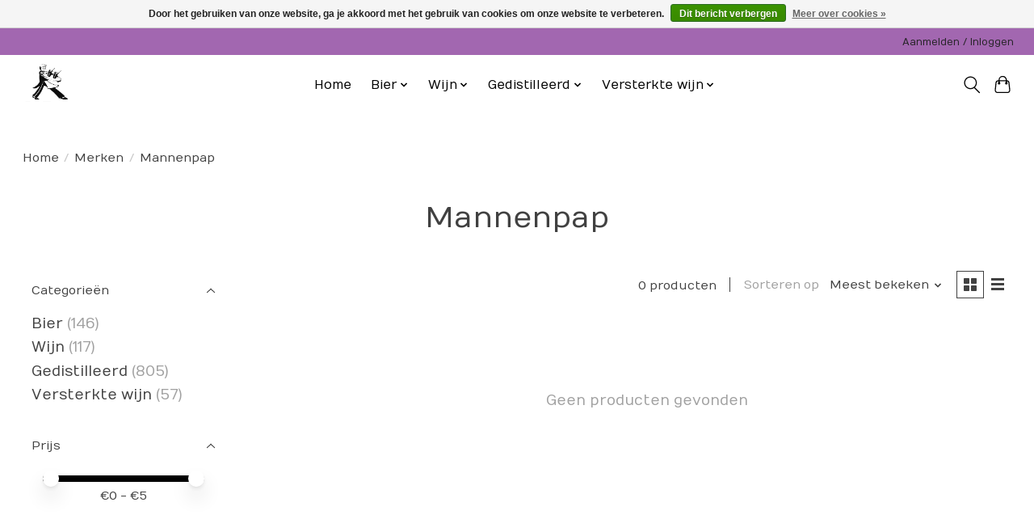

--- FILE ---
content_type: text/html;charset=utf-8
request_url: https://www.dezwartdranken.nl/brands/mannenpap/
body_size: 10576
content:
<!DOCTYPE html>
<html lang="nl">
  <head>
    <meta charset="utf-8"/>
<!-- [START] 'blocks/head.rain' -->
<!--

  (c) 2008-2026 Lightspeed Netherlands B.V.
  http://www.lightspeedhq.com
  Generated: 19-01-2026 @ 11:19:21

-->
<link rel="canonical" href="https://www.dezwartdranken.nl/brands/mannenpap/"/>
<link rel="alternate" href="https://www.dezwartdranken.nl/index.rss" type="application/rss+xml" title="Nieuwe producten"/>
<link href="https://cdn.webshopapp.com/assets/cookielaw.css?2025-02-20" rel="stylesheet" type="text/css"/>
<meta name="robots" content="noodp,noydir"/>
<meta property="og:url" content="https://www.dezwartdranken.nl/brands/mannenpap/?source=facebook"/>
<meta property="og:site_name" content="De Zwart "/>
<meta property="og:title" content="Mannenpap"/>
<meta property="og:description" content="Familiebedrijf in De Ronde Venen; Een slijterij in Vinkeveen waar u altijd terecht kunt voor een goed advies!"/>
<!--[if lt IE 9]>
<script src="https://cdn.webshopapp.com/assets/html5shiv.js?2025-02-20"></script>
<![endif]-->
<!-- [END] 'blocks/head.rain' -->
    <title>Mannenpap - De Zwart </title>
    <meta name="description" content="Familiebedrijf in De Ronde Venen; Een slijterij in Vinkeveen waar u altijd terecht kunt voor een goed advies!" />
    <meta name="keywords" content="Mannenpap, drank, wijn,  whisky, bier, cadeau, rum, cognac, jenever, vieux" />
    <meta http-equiv="X-UA-Compatible" content="IE=edge">
    <meta name="viewport" content="width=device-width, initial-scale=1">
    <meta name="apple-mobile-web-app-capable" content="yes">
    <meta name="apple-mobile-web-app-status-bar-style" content="black">
    
    <script>document.getElementsByTagName("html")[0].className += " js";</script>

    <link rel="shortcut icon" href="https://cdn.webshopapp.com/shops/320118/themes/174583/assets/favicon.png?2025011411490720210104192718" type="image/x-icon" />
    <link href='//fonts.googleapis.com/css?family=Numans:400,300,600&display=swap' rel='stylesheet' type='text/css'>
<link href='//fonts.googleapis.com/css?family=Numans:400,300,600&display=swap' rel='stylesheet' type='text/css'>
    <link rel="stylesheet" href="https://cdn.webshopapp.com/assets/gui-2-0.css?2025-02-20" />
    <link rel="stylesheet" href="https://cdn.webshopapp.com/assets/gui-responsive-2-0.css?2025-02-20" />
    <link id="lightspeedframe" rel="stylesheet" href="https://cdn.webshopapp.com/shops/320118/themes/174583/assets/style.css?2025011411490720210104192718" />
    <!-- browsers not supporting CSS variables -->
    <script>
      if(!('CSS' in window) || !CSS.supports('color', 'var(--color-var)')) {var cfStyle = document.getElementById('lightspeedframe');if(cfStyle) {var href = cfStyle.getAttribute('href');href = href.replace('style.css', 'style-fallback.css');cfStyle.setAttribute('href', href);}}
    </script>
    <link rel="stylesheet" href="https://cdn.webshopapp.com/shops/320118/themes/174583/assets/settings.css?2025011411490720210104192718" />
    <link rel="stylesheet" href="https://cdn.webshopapp.com/shops/320118/themes/174583/assets/custom.css?2025011411490720210104192718" />

    <script src="https://cdn.webshopapp.com/assets/jquery-3-7-1.js?2025-02-20"></script>
    <script src="https://cdn.webshopapp.com/assets/jquery-ui-1-14-1.js?2025-02-20"></script>

  </head>
  <body>
    
          <header class="main-header main-header--mobile js-main-header position-relative">
  <div class="main-header__top-section">
    <div class="main-header__nav-grid justify-between@md container max-width-lg text-xs padding-y-xxs">
      <div></div>
      <ul class="main-header__list flex-grow flex-basis-0 justify-end@md display@md">        
                
                        <li class="main-header__item"><a href="https://www.dezwartdranken.nl/account/" class="main-header__link" title="Mijn account">Aanmelden / Inloggen</a></li>
      </ul>
    </div>
  </div>
  <div class="main-header__mobile-content container max-width-lg">
          <a href="https://www.dezwartdranken.nl/" class="main-header__logo" title="Dranken&amp;Delicatessen">
        <img src="https://cdn.webshopapp.com/shops/320118/themes/174583/v/1737069/assets/logo.png?20230216134822" alt="Dranken&amp;Delicatessen">
              </a>
        
    <div class="flex items-center">
            <button class="reset main-header__mobile-btn js-tab-focus" aria-controls="cartDrawer">
        <svg class="icon" viewBox="0 0 24 25" fill="none"><title>Winkelwagen in-/uitschakelen</title><path d="M2.90171 9.65153C3.0797 8.00106 4.47293 6.75 6.13297 6.75H17.867C19.527 6.75 20.9203 8.00105 21.0982 9.65153L22.1767 19.6515C22.3839 21.5732 20.8783 23.25 18.9454 23.25H5.05454C3.1217 23.25 1.61603 21.5732 1.82328 19.6515L2.90171 9.65153Z" stroke="currentColor" stroke-width="1.5" fill="none"/>
        <path d="M7.19995 9.6001V5.7001C7.19995 2.88345 9.4833 0.600098 12.3 0.600098C15.1166 0.600098 17.4 2.88345 17.4 5.7001V9.6001" stroke="currentColor" stroke-width="1.5" fill="none"/>
        <circle cx="7.19996" cy="10.2001" r="1.8" fill="currentColor"/>
        <ellipse cx="17.4" cy="10.2001" rx="1.8" ry="1.8" fill="currentColor"/></svg>
        <span class="sr-only">Winkelwagen</span>
              </button>

      <button class="reset anim-menu-btn js-anim-menu-btn main-header__nav-control js-tab-focus" aria-label="Toggle menu">
        <i class="anim-menu-btn__icon anim-menu-btn__icon--close" aria-hidden="true"></i>
      </button>
    </div>
  </div>

  <div class="main-header__nav" role="navigation">
    <div class="main-header__nav-grid justify-between@md container max-width-lg">
      <div class="main-header__nav-logo-wrapper flex-shrink-0">
        
                  <a href="https://www.dezwartdranken.nl/" class="main-header__logo" title="Dranken&amp;Delicatessen">
            <img src="https://cdn.webshopapp.com/shops/320118/themes/174583/v/1737069/assets/logo.png?20230216134822" alt="Dranken&amp;Delicatessen">
                      </a>
              </div>
      
      <form action="https://www.dezwartdranken.nl/search/" method="get" role="search" class="padding-y-md hide@md">
        <label class="sr-only" for="searchInputMobile">Zoeken</label>
        <input class="header-v3__nav-form-control form-control width-100%" value="" autocomplete="off" type="search" name="q" id="searchInputMobile" placeholder="Zoeken ...">
      </form>

      <ul class="main-header__list flex-grow flex-basis-0 flex-wrap justify-center@md">
        
                <li class="main-header__item">
          <a class="main-header__link" href="https://www.dezwartdranken.nl/">Home</a>
        </li>
        
                <li class="main-header__item js-main-nav__item">
          <a class="main-header__link js-main-nav__control" href="https://www.dezwartdranken.nl/bier/">
            <span>Bier</span>            <svg class="main-header__dropdown-icon icon" viewBox="0 0 16 16"><polygon fill="currentColor" points="8,11.4 2.6,6 4,4.6 8,8.6 12,4.6 13.4,6 "></polygon></svg>                        <i class="main-header__arrow-icon" aria-hidden="true">
              <svg class="icon" viewBox="0 0 16 16">
                <g class="icon__group" fill="none" stroke="currentColor" stroke-linecap="square" stroke-miterlimit="10" stroke-width="2">
                  <path d="M2 2l12 12" />
                  <path d="M14 2L2 14" />
                </g>
              </svg>
            </i>
                        
          </a>
                    <ul class="main-header__dropdown">
            <li class="main-header__dropdown-item"><a href="https://www.dezwartdranken.nl/bier/" class="main-header__dropdown-link hide@md">Alle Bier</a></li>
                        <li class="main-header__dropdown-item">
              <a class="main-header__dropdown-link" href="https://www.dezwartdranken.nl/bier/ipa/">
                IPA
                                              </a>

                          </li>
                        <li class="main-header__dropdown-item">
              <a class="main-header__dropdown-link" href="https://www.dezwartdranken.nl/bier/blond/">
                Blond
                                              </a>

                          </li>
                        <li class="main-header__dropdown-item">
              <a class="main-header__dropdown-link" href="https://www.dezwartdranken.nl/bier/weizenbock/">
                Weizenbock
                                              </a>

                          </li>
                        <li class="main-header__dropdown-item">
              <a class="main-header__dropdown-link" href="https://www.dezwartdranken.nl/bier/india-pale-ale/">
                India Pale Ale
                                              </a>

                          </li>
                        <li class="main-header__dropdown-item">
              <a class="main-header__dropdown-link" href="https://www.dezwartdranken.nl/bier/pale-ale/">
                Pale Ale
                                              </a>

                          </li>
                        <li class="main-header__dropdown-item">
              <a class="main-header__dropdown-link" href="https://www.dezwartdranken.nl/bier/tripel/">
                Tripel
                                              </a>

                          </li>
                        <li class="main-header__dropdown-item">
              <a class="main-header__dropdown-link" href="https://www.dezwartdranken.nl/bier/west-coast-ipa/">
                West Coast IPA
                                              </a>

                          </li>
                        <li class="main-header__dropdown-item">
              <a class="main-header__dropdown-link" href="https://www.dezwartdranken.nl/bier/cider/">
                Cider
                                              </a>

                          </li>
                        <li class="main-header__dropdown-item">
              <a class="main-header__dropdown-link" href="https://www.dezwartdranken.nl/bier/milkshake-ipa/">
                Milkshake IPA
                                              </a>

                          </li>
                        <li class="main-header__dropdown-item">
              <a class="main-header__dropdown-link" href="https://www.dezwartdranken.nl/bier/triple-ipa/">
                Triple IPA
                                              </a>

                          </li>
                        <li class="main-header__dropdown-item">
              <a class="main-header__dropdown-link" href="https://www.dezwartdranken.nl/bier/hazy-pale-ale/">
                Hazy Pale Ale
                                              </a>

                          </li>
                        <li class="main-header__dropdown-item">
              <a class="main-header__dropdown-link" href="https://www.dezwartdranken.nl/bier/wild-ale/">
                Wild Ale
                                              </a>

                          </li>
                        <li class="main-header__dropdown-item">
              <a class="main-header__dropdown-link" href="https://www.dezwartdranken.nl/bier/lambiek/">
                Lambiek
                                              </a>

                          </li>
                        <li class="main-header__dropdown-item">
              <a class="main-header__dropdown-link" href="https://www.dezwartdranken.nl/bier/nedipa/">
                Nedipa
                                              </a>

                          </li>
                        <li class="main-header__dropdown-item">
              <a class="main-header__dropdown-link" href="https://www.dezwartdranken.nl/bier/weizen/">
                Weizen
                                              </a>

                          </li>
                        <li class="main-header__dropdown-item">
              <a class="main-header__dropdown-link" href="https://www.dezwartdranken.nl/bier/quadrupel/">
                Quadrupel
                                              </a>

                          </li>
                        <li class="main-header__dropdown-item">
              <a class="main-header__dropdown-link" href="https://www.dezwartdranken.nl/bier/dubbel/">
                Dubbel
                                              </a>

                          </li>
                        <li class="main-header__dropdown-item">
              <a class="main-header__dropdown-link" href="https://www.dezwartdranken.nl/bier/barrel-aged/">
                Barrel Aged
                                              </a>

                          </li>
                        <li class="main-header__dropdown-item">
              <a class="main-header__dropdown-link" href="https://www.dezwartdranken.nl/bier/pakket/">
                Pakket
                                              </a>

                          </li>
                        <li class="main-header__dropdown-item">
              <a class="main-header__dropdown-link" href="https://www.dezwartdranken.nl/bier/barley-wine/">
                Barley Wine
                                              </a>

                          </li>
                        <li class="main-header__dropdown-item">
              <a class="main-header__dropdown-link" href="https://www.dezwartdranken.nl/bier/lager-pils/">
                Lager/Pils
                                              </a>

                          </li>
                        <li class="main-header__dropdown-item">
              <a class="main-header__dropdown-link" href="https://www.dezwartdranken.nl/bier/witbier/">
                Witbier
                                              </a>

                          </li>
                        <li class="main-header__dropdown-item">
              <a class="main-header__dropdown-link" href="https://www.dezwartdranken.nl/bier/pastry-stout/">
                Pastry Stout
                                              </a>

                          </li>
                        <li class="main-header__dropdown-item">
              <a class="main-header__dropdown-link" href="https://www.dezwartdranken.nl/bier/porter/">
                Porter
                                              </a>

                          </li>
                        <li class="main-header__dropdown-item">
              <a class="main-header__dropdown-link" href="https://www.dezwartdranken.nl/bier/new-england-ipa/">
                New England IPA
                                              </a>

                          </li>
                        <li class="main-header__dropdown-item">
              <a class="main-header__dropdown-link" href="https://www.dezwartdranken.nl/bier/white-ipa/">
                White IPA
                                              </a>

                          </li>
                        <li class="main-header__dropdown-item">
              <a class="main-header__dropdown-link" href="https://www.dezwartdranken.nl/bier/stout/">
                Stout
                                              </a>

                          </li>
                        <li class="main-header__dropdown-item">
              <a class="main-header__dropdown-link" href="https://www.dezwartdranken.nl/bier/saison/">
                Saison
                                              </a>

                          </li>
                        <li class="main-header__dropdown-item">
              <a class="main-header__dropdown-link" href="https://www.dezwartdranken.nl/bier/alcoholvrij/">
                Alcoholvrij
                                              </a>

                          </li>
                        <li class="main-header__dropdown-item">
              <a class="main-header__dropdown-link" href="https://www.dezwartdranken.nl/bier/kriek/">
                Kriek
                                              </a>

                          </li>
                        <li class="main-header__dropdown-item">
              <a class="main-header__dropdown-link" href="https://www.dezwartdranken.nl/bier/tarwebier/">
                Tarwebier
                                              </a>

                          </li>
                        <li class="main-header__dropdown-item">
              <a class="main-header__dropdown-link" href="https://www.dezwartdranken.nl/bier/gose/">
                Gose
                                              </a>

                          </li>
                        <li class="main-header__dropdown-item">
              <a class="main-header__dropdown-link" href="https://www.dezwartdranken.nl/bier/lentebock/">
                Lentebock
                                              </a>

                          </li>
                        <li class="main-header__dropdown-item">
              <a class="main-header__dropdown-link" href="https://www.dezwartdranken.nl/bier/winterbier/">
                Winterbier
                                              </a>

                          </li>
                        <li class="main-header__dropdown-item">
              <a class="main-header__dropdown-link" href="https://www.dezwartdranken.nl/bier/donker-tarwebier/">
                Donker Tarwebier
                                              </a>

                          </li>
                        <li class="main-header__dropdown-item">
              <a class="main-header__dropdown-link" href="https://www.dezwartdranken.nl/bier/red-ale-amber/">
                Red Ale / Amber
                                              </a>

                          </li>
                        <li class="main-header__dropdown-item">
              <a class="main-header__dropdown-link" href="https://www.dezwartdranken.nl/bier/double-ipa/">
                Double IPA
                                              </a>

                          </li>
                        <li class="main-header__dropdown-item">
              <a class="main-header__dropdown-link" href="https://www.dezwartdranken.nl/bier/trappist/">
                Trappist
                                              </a>

                          </li>
                        <li class="main-header__dropdown-item">
              <a class="main-header__dropdown-link" href="https://www.dezwartdranken.nl/bier/session-ipa/">
                Session IPA
                                              </a>

                          </li>
                        <li class="main-header__dropdown-item">
              <a class="main-header__dropdown-link" href="https://www.dezwartdranken.nl/bier/fruitbier/">
                Fruitbier
                                              </a>

                          </li>
                        <li class="main-header__dropdown-item">
              <a class="main-header__dropdown-link" href="https://www.dezwartdranken.nl/bier/sour/">
                Sour
                                              </a>

                          </li>
                        <li class="main-header__dropdown-item">
              <a class="main-header__dropdown-link" href="https://www.dezwartdranken.nl/bier/bock/">
                Bock
                                              </a>

                          </li>
                        <li class="main-header__dropdown-item">
              <a class="main-header__dropdown-link" href="https://www.dezwartdranken.nl/bier/scotch-ale/">
                Scotch Ale
                                              </a>

                          </li>
                        <li class="main-header__dropdown-item">
              <a class="main-header__dropdown-link" href="https://www.dezwartdranken.nl/bier/black-ipa/">
                Black IPA
                                              </a>

                          </li>
                        <li class="main-header__dropdown-item">
              <a class="main-header__dropdown-link" href="https://www.dezwartdranken.nl/bier/belgian-strong-golden-ale/">
                Belgian Strong Golden Ale
                                              </a>

                          </li>
                        <li class="main-header__dropdown-item">
              <a class="main-header__dropdown-link" href="https://www.dezwartdranken.nl/bier/old-ale/">
                Old ale
                                              </a>

                          </li>
                        <li class="main-header__dropdown-item">
              <a class="main-header__dropdown-link" href="https://www.dezwartdranken.nl/bier/hazy-ipa/">
                Hazy IPA
                                              </a>

                          </li>
                        <li class="main-header__dropdown-item">
              <a class="main-header__dropdown-link" href="https://www.dezwartdranken.nl/bier/strong-ale-zwaar-blond/">
                Strong Ale/Zwaar blond
                                              </a>

                          </li>
                        <li class="main-header__dropdown-item">
              <a class="main-header__dropdown-link" href="https://www.dezwartdranken.nl/bier/helles/">
                Helles
                                              </a>

                          </li>
                        <li class="main-header__dropdown-item">
              <a class="main-header__dropdown-link" href="https://www.dezwartdranken.nl/bier/berliner-weisse/">
                Berliner Weisse
                                              </a>

                          </li>
                        <li class="main-header__dropdown-item">
              <a class="main-header__dropdown-link" href="https://www.dezwartdranken.nl/bier/weizen-bock/">
                Weizen Bock
                                              </a>

                          </li>
                      </ul>
                  </li>
                <li class="main-header__item js-main-nav__item">
          <a class="main-header__link js-main-nav__control" href="https://www.dezwartdranken.nl/wijn/">
            <span>Wijn</span>            <svg class="main-header__dropdown-icon icon" viewBox="0 0 16 16"><polygon fill="currentColor" points="8,11.4 2.6,6 4,4.6 8,8.6 12,4.6 13.4,6 "></polygon></svg>                        <i class="main-header__arrow-icon" aria-hidden="true">
              <svg class="icon" viewBox="0 0 16 16">
                <g class="icon__group" fill="none" stroke="currentColor" stroke-linecap="square" stroke-miterlimit="10" stroke-width="2">
                  <path d="M2 2l12 12" />
                  <path d="M14 2L2 14" />
                </g>
              </svg>
            </i>
                        
          </a>
                    <ul class="main-header__dropdown">
            <li class="main-header__dropdown-item"><a href="https://www.dezwartdranken.nl/wijn/" class="main-header__dropdown-link hide@md">Alle Wijn</a></li>
                        <li class="main-header__dropdown-item js-main-nav__item position-relative">
              <a class="main-header__dropdown-link js-main-nav__control flex justify-between " href="https://www.dezwartdranken.nl/wijn/rood/">
                Rood
                <svg class="dropdown__desktop-icon icon" aria-hidden="true" viewBox="0 0 12 12"><polyline stroke-width="1" stroke="currentColor" fill="none" stroke-linecap="round" stroke-linejoin="round" points="3.5 0.5 9.5 6 3.5 11.5"></polyline></svg>                                <i class="main-header__arrow-icon" aria-hidden="true">
                  <svg class="icon" viewBox="0 0 16 16">
                    <g class="icon__group" fill="none" stroke="currentColor" stroke-linecap="square" stroke-miterlimit="10" stroke-width="2">
                      <path d="M2 2l12 12" />
                      <path d="M14 2L2 14" />
                    </g>
                  </svg>
                </i>
                              </a>

                            <ul class="main-header__dropdown">
                <li><a href="https://www.dezwartdranken.nl/wijn/rood/" class="main-header__dropdown-link hide@md">Alle Rood</a></li>
                                <li><a class="main-header__dropdown-link" href="https://www.dezwartdranken.nl/wijn/rood/alcoholvrij/">Alcoholvrij</a></li>
                                <li><a class="main-header__dropdown-link" href="https://www.dezwartdranken.nl/wijn/rood/half-zoet/">Half-zoet</a></li>
                                <li><a class="main-header__dropdown-link" href="https://www.dezwartdranken.nl/wijn/rood/frankrijk/">Frankrijk</a></li>
                                <li><a class="main-header__dropdown-link" href="https://www.dezwartdranken.nl/wijn/rood/chili/">Chili</a></li>
                                <li><a class="main-header__dropdown-link" href="https://www.dezwartdranken.nl/wijn/rood/argentinie/">Argentinie</a></li>
                                <li><a class="main-header__dropdown-link" href="https://www.dezwartdranken.nl/wijn/rood/amerika/">Amerika</a></li>
                                <li><a class="main-header__dropdown-link" href="https://www.dezwartdranken.nl/wijn/rood/spanje/">Spanje</a></li>
                                <li><a class="main-header__dropdown-link" href="https://www.dezwartdranken.nl/wijn/rood/italie/">Italie</a></li>
                                <li><a class="main-header__dropdown-link" href="https://www.dezwartdranken.nl/wijn/rood/griekenland/">Griekenland</a></li>
                                <li><a class="main-header__dropdown-link" href="https://www.dezwartdranken.nl/wijn/rood/australie/">Australie</a></li>
                                <li><a class="main-header__dropdown-link" href="https://www.dezwartdranken.nl/wijn/rood/zuid-afrika/">Zuid Afrika</a></li>
                                <li><a class="main-header__dropdown-link" href="https://www.dezwartdranken.nl/wijn/rood/portugal/">Portugal</a></li>
                                <li><a class="main-header__dropdown-link" href="https://www.dezwartdranken.nl/wijn/rood/oostenrijk/">Oostenrijk</a></li>
                                <li><a class="main-header__dropdown-link" href="https://www.dezwartdranken.nl/wijn/rood/israel/">Israel</a></li>
                                <li><a class="main-header__dropdown-link" href="https://www.dezwartdranken.nl/wijn/rood/nederland/">Nederland</a></li>
                                <li><a class="main-header__dropdown-link" href="https://www.dezwartdranken.nl/wijn/rood/duitsland/">Duitsland</a></li>
                              </ul>
                          </li>
                        <li class="main-header__dropdown-item js-main-nav__item position-relative">
              <a class="main-header__dropdown-link js-main-nav__control flex justify-between " href="https://www.dezwartdranken.nl/wijn/wit/">
                Wit
                <svg class="dropdown__desktop-icon icon" aria-hidden="true" viewBox="0 0 12 12"><polyline stroke-width="1" stroke="currentColor" fill="none" stroke-linecap="round" stroke-linejoin="round" points="3.5 0.5 9.5 6 3.5 11.5"></polyline></svg>                                <i class="main-header__arrow-icon" aria-hidden="true">
                  <svg class="icon" viewBox="0 0 16 16">
                    <g class="icon__group" fill="none" stroke="currentColor" stroke-linecap="square" stroke-miterlimit="10" stroke-width="2">
                      <path d="M2 2l12 12" />
                      <path d="M14 2L2 14" />
                    </g>
                  </svg>
                </i>
                              </a>

                            <ul class="main-header__dropdown">
                <li><a href="https://www.dezwartdranken.nl/wijn/wit/" class="main-header__dropdown-link hide@md">Alle Wit</a></li>
                                <li><a class="main-header__dropdown-link" href="https://www.dezwartdranken.nl/wijn/wit/spanje/">Spanje</a></li>
                                <li><a class="main-header__dropdown-link" href="https://www.dezwartdranken.nl/wijn/wit/half-zoet/">Half-zoet</a></li>
                                <li><a class="main-header__dropdown-link" href="https://www.dezwartdranken.nl/wijn/wit/argentinie/">Argentinie</a></li>
                                <li><a class="main-header__dropdown-link" href="https://www.dezwartdranken.nl/wijn/wit/dessert/">Dessert</a></li>
                                <li><a class="main-header__dropdown-link" href="https://www.dezwartdranken.nl/wijn/wit/alcoholvrij/">Alcoholvrij</a></li>
                                <li><a class="main-header__dropdown-link" href="https://www.dezwartdranken.nl/wijn/wit/frankrijk/">Frankrijk</a></li>
                                <li><a class="main-header__dropdown-link" href="https://www.dezwartdranken.nl/wijn/wit/chili/">Chili</a></li>
                                <li><a class="main-header__dropdown-link" href="https://www.dezwartdranken.nl/wijn/wit/italie/">Italie</a></li>
                                <li><a class="main-header__dropdown-link" href="https://www.dezwartdranken.nl/wijn/wit/duitsland/">Duitsland</a></li>
                                <li><a class="main-header__dropdown-link" href="https://www.dezwartdranken.nl/wijn/wit/australie/">Australie</a></li>
                                <li><a class="main-header__dropdown-link" href="https://www.dezwartdranken.nl/wijn/wit/nieuw-zeeland/">Nieuw Zeeland</a></li>
                                <li><a class="main-header__dropdown-link" href="https://www.dezwartdranken.nl/wijn/wit/amerika/">Amerika</a></li>
                                <li><a class="main-header__dropdown-link" href="https://www.dezwartdranken.nl/wijn/wit/oostenrijk/">Oostenrijk</a></li>
                                <li><a class="main-header__dropdown-link" href="https://www.dezwartdranken.nl/wijn/wit/luxemburg/">Luxemburg</a></li>
                                <li><a class="main-header__dropdown-link" href="https://www.dezwartdranken.nl/wijn/wit/argentinie-11841930/">Argentinie</a></li>
                                <li><a class="main-header__dropdown-link" href="https://www.dezwartdranken.nl/wijn/wit/zuid-afrika/">Zuid Afrika</a></li>
                                <li><a class="main-header__dropdown-link" href="https://www.dezwartdranken.nl/wijn/wit/japan/">Japan</a></li>
                                <li><a class="main-header__dropdown-link" href="https://www.dezwartdranken.nl/wijn/wit/griekenland/">Griekenland</a></li>
                                <li><a class="main-header__dropdown-link" href="https://www.dezwartdranken.nl/wijn/wit/portugal/">Portugal</a></li>
                                <li><a class="main-header__dropdown-link" href="https://www.dezwartdranken.nl/wijn/wit/nederland/">Nederland</a></li>
                              </ul>
                          </li>
                        <li class="main-header__dropdown-item js-main-nav__item position-relative">
              <a class="main-header__dropdown-link js-main-nav__control flex justify-between " href="https://www.dezwartdranken.nl/wijn/rose/">
                Rose
                <svg class="dropdown__desktop-icon icon" aria-hidden="true" viewBox="0 0 12 12"><polyline stroke-width="1" stroke="currentColor" fill="none" stroke-linecap="round" stroke-linejoin="round" points="3.5 0.5 9.5 6 3.5 11.5"></polyline></svg>                                <i class="main-header__arrow-icon" aria-hidden="true">
                  <svg class="icon" viewBox="0 0 16 16">
                    <g class="icon__group" fill="none" stroke="currentColor" stroke-linecap="square" stroke-miterlimit="10" stroke-width="2">
                      <path d="M2 2l12 12" />
                      <path d="M14 2L2 14" />
                    </g>
                  </svg>
                </i>
                              </a>

                            <ul class="main-header__dropdown">
                <li><a href="https://www.dezwartdranken.nl/wijn/rose/" class="main-header__dropdown-link hide@md">Alle Rose</a></li>
                                <li><a class="main-header__dropdown-link" href="https://www.dezwartdranken.nl/wijn/rose/alcoholvrij/">Alcoholvrij</a></li>
                                <li><a class="main-header__dropdown-link" href="https://www.dezwartdranken.nl/wijn/rose/frankrijk/">Frankrijk</a></li>
                                <li><a class="main-header__dropdown-link" href="https://www.dezwartdranken.nl/wijn/rose/zuid-afrika/">Zuid Afrika</a></li>
                                <li><a class="main-header__dropdown-link" href="https://www.dezwartdranken.nl/wijn/rose/italie/">Italie</a></li>
                                <li><a class="main-header__dropdown-link" href="https://www.dezwartdranken.nl/wijn/rose/spanje/">Spanje</a></li>
                                <li><a class="main-header__dropdown-link" href="https://www.dezwartdranken.nl/wijn/rose/amerika/">Amerika</a></li>
                                <li><a class="main-header__dropdown-link" href="https://www.dezwartdranken.nl/wijn/rose/portugal/">Portugal</a></li>
                                <li><a class="main-header__dropdown-link" href="https://www.dezwartdranken.nl/wijn/rose/argentinie/">Argentinie</a></li>
                              </ul>
                          </li>
                        <li class="main-header__dropdown-item js-main-nav__item position-relative">
              <a class="main-header__dropdown-link js-main-nav__control flex justify-between " href="https://www.dezwartdranken.nl/wijn/prosecco/">
                Prosecco
                <svg class="dropdown__desktop-icon icon" aria-hidden="true" viewBox="0 0 12 12"><polyline stroke-width="1" stroke="currentColor" fill="none" stroke-linecap="round" stroke-linejoin="round" points="3.5 0.5 9.5 6 3.5 11.5"></polyline></svg>                                <i class="main-header__arrow-icon" aria-hidden="true">
                  <svg class="icon" viewBox="0 0 16 16">
                    <g class="icon__group" fill="none" stroke="currentColor" stroke-linecap="square" stroke-miterlimit="10" stroke-width="2">
                      <path d="M2 2l12 12" />
                      <path d="M14 2L2 14" />
                    </g>
                  </svg>
                </i>
                              </a>

                            <ul class="main-header__dropdown">
                <li><a href="https://www.dezwartdranken.nl/wijn/prosecco/" class="main-header__dropdown-link hide@md">Alle Prosecco</a></li>
                                <li><a class="main-header__dropdown-link" href="https://www.dezwartdranken.nl/wijn/prosecco/spumante/">Spumante</a></li>
                                <li><a class="main-header__dropdown-link" href="https://www.dezwartdranken.nl/wijn/prosecco/frizzante/">Frizzante</a></li>
                              </ul>
                          </li>
                        <li class="main-header__dropdown-item">
              <a class="main-header__dropdown-link" href="https://www.dezwartdranken.nl/wijn/champagne/">
                Champagne
                                              </a>

                          </li>
                        <li class="main-header__dropdown-item">
              <a class="main-header__dropdown-link" href="https://www.dezwartdranken.nl/wijn/cava/">
                Cava
                                              </a>

                          </li>
                        <li class="main-header__dropdown-item">
              <a class="main-header__dropdown-link" href="https://www.dezwartdranken.nl/wijn/sake/">
                Sake
                                              </a>

                          </li>
                      </ul>
                  </li>
                <li class="main-header__item js-main-nav__item">
          <a class="main-header__link js-main-nav__control" href="https://www.dezwartdranken.nl/gedistilleerd/">
            <span>Gedistilleerd</span>            <svg class="main-header__dropdown-icon icon" viewBox="0 0 16 16"><polygon fill="currentColor" points="8,11.4 2.6,6 4,4.6 8,8.6 12,4.6 13.4,6 "></polygon></svg>                        <i class="main-header__arrow-icon" aria-hidden="true">
              <svg class="icon" viewBox="0 0 16 16">
                <g class="icon__group" fill="none" stroke="currentColor" stroke-linecap="square" stroke-miterlimit="10" stroke-width="2">
                  <path d="M2 2l12 12" />
                  <path d="M14 2L2 14" />
                </g>
              </svg>
            </i>
                        
          </a>
                    <ul class="main-header__dropdown">
            <li class="main-header__dropdown-item"><a href="https://www.dezwartdranken.nl/gedistilleerd/" class="main-header__dropdown-link hide@md">Alle Gedistilleerd</a></li>
                        <li class="main-header__dropdown-item">
              <a class="main-header__dropdown-link" href="https://www.dezwartdranken.nl/gedistilleerd/mixlikeur/">
                Mixlikeur
                                              </a>

                          </li>
                        <li class="main-header__dropdown-item js-main-nav__item position-relative">
              <a class="main-header__dropdown-link js-main-nav__control flex justify-between " href="https://www.dezwartdranken.nl/gedistilleerd/jenever/">
                Jenever
                <svg class="dropdown__desktop-icon icon" aria-hidden="true" viewBox="0 0 12 12"><polyline stroke-width="1" stroke="currentColor" fill="none" stroke-linecap="round" stroke-linejoin="round" points="3.5 0.5 9.5 6 3.5 11.5"></polyline></svg>                                <i class="main-header__arrow-icon" aria-hidden="true">
                  <svg class="icon" viewBox="0 0 16 16">
                    <g class="icon__group" fill="none" stroke="currentColor" stroke-linecap="square" stroke-miterlimit="10" stroke-width="2">
                      <path d="M2 2l12 12" />
                      <path d="M14 2L2 14" />
                    </g>
                  </svg>
                </i>
                              </a>

                            <ul class="main-header__dropdown">
                <li><a href="https://www.dezwartdranken.nl/gedistilleerd/jenever/" class="main-header__dropdown-link hide@md">Alle Jenever</a></li>
                                <li><a class="main-header__dropdown-link" href="https://www.dezwartdranken.nl/gedistilleerd/jenever/oude-jenever-korenwijn/">Oude Jenever/Korenwijn</a></li>
                                <li><a class="main-header__dropdown-link" href="https://www.dezwartdranken.nl/gedistilleerd/jenever/jonge-jenever/">Jonge jenever</a></li>
                                <li><a class="main-header__dropdown-link" href="https://www.dezwartdranken.nl/gedistilleerd/jenever/vruchtenjenever/">Vruchtenjenever</a></li>
                                <li><a class="main-header__dropdown-link" href="https://www.dezwartdranken.nl/gedistilleerd/jenever/brandewijn/">Brandewijn</a></li>
                              </ul>
                          </li>
                        <li class="main-header__dropdown-item">
              <a class="main-header__dropdown-link" href="https://www.dezwartdranken.nl/gedistilleerd/bitters/">
                Bitters
                                              </a>

                          </li>
                        <li class="main-header__dropdown-item">
              <a class="main-header__dropdown-link" href="https://www.dezwartdranken.nl/gedistilleerd/likeur/">
                Likeur
                                              </a>

                          </li>
                        <li class="main-header__dropdown-item">
              <a class="main-header__dropdown-link" href="https://www.dezwartdranken.nl/gedistilleerd/vieux/">
                Vieux
                                              </a>

                          </li>
                        <li class="main-header__dropdown-item">
              <a class="main-header__dropdown-link" href="https://www.dezwartdranken.nl/gedistilleerd/advocaat/">
                Advocaat
                                              </a>

                          </li>
                        <li class="main-header__dropdown-item js-main-nav__item position-relative">
              <a class="main-header__dropdown-link js-main-nav__control flex justify-between " href="https://www.dezwartdranken.nl/gedistilleerd/wodka/">
                Wodka
                <svg class="dropdown__desktop-icon icon" aria-hidden="true" viewBox="0 0 12 12"><polyline stroke-width="1" stroke="currentColor" fill="none" stroke-linecap="round" stroke-linejoin="round" points="3.5 0.5 9.5 6 3.5 11.5"></polyline></svg>                                <i class="main-header__arrow-icon" aria-hidden="true">
                  <svg class="icon" viewBox="0 0 16 16">
                    <g class="icon__group" fill="none" stroke="currentColor" stroke-linecap="square" stroke-miterlimit="10" stroke-width="2">
                      <path d="M2 2l12 12" />
                      <path d="M14 2L2 14" />
                    </g>
                  </svg>
                </i>
                              </a>

                            <ul class="main-header__dropdown">
                <li><a href="https://www.dezwartdranken.nl/gedistilleerd/wodka/" class="main-header__dropdown-link hide@md">Alle Wodka</a></li>
                                <li><a class="main-header__dropdown-link" href="https://www.dezwartdranken.nl/gedistilleerd/wodka/flavoured-wodka/">Flavoured Wodka</a></li>
                              </ul>
                          </li>
                        <li class="main-header__dropdown-item">
              <a class="main-header__dropdown-link" href="https://www.dezwartdranken.nl/gedistilleerd/overig/">
                Overig
                                              </a>

                          </li>
                        <li class="main-header__dropdown-item js-main-nav__item position-relative">
              <a class="main-header__dropdown-link js-main-nav__control flex justify-between " href="https://www.dezwartdranken.nl/gedistilleerd/rum/">
                Rum
                <svg class="dropdown__desktop-icon icon" aria-hidden="true" viewBox="0 0 12 12"><polyline stroke-width="1" stroke="currentColor" fill="none" stroke-linecap="round" stroke-linejoin="round" points="3.5 0.5 9.5 6 3.5 11.5"></polyline></svg>                                <i class="main-header__arrow-icon" aria-hidden="true">
                  <svg class="icon" viewBox="0 0 16 16">
                    <g class="icon__group" fill="none" stroke="currentColor" stroke-linecap="square" stroke-miterlimit="10" stroke-width="2">
                      <path d="M2 2l12 12" />
                      <path d="M14 2L2 14" />
                    </g>
                  </svg>
                </i>
                              </a>

                            <ul class="main-header__dropdown">
                <li><a href="https://www.dezwartdranken.nl/gedistilleerd/rum/" class="main-header__dropdown-link hide@md">Alle Rum</a></li>
                                <li><a class="main-header__dropdown-link" href="https://www.dezwartdranken.nl/gedistilleerd/rum/witte-rum/">Witte Rum</a></li>
                                <li><a class="main-header__dropdown-link" href="https://www.dezwartdranken.nl/gedistilleerd/rum/bruine-rum/">Bruine Rum</a></li>
                                <li><a class="main-header__dropdown-link" href="https://www.dezwartdranken.nl/gedistilleerd/rum/flavoured-rum/">Flavoured Rum</a></li>
                              </ul>
                          </li>
                        <li class="main-header__dropdown-item">
              <a class="main-header__dropdown-link" href="https://www.dezwartdranken.nl/gedistilleerd/digestief/">
                Digestief
                                              </a>

                          </li>
                        <li class="main-header__dropdown-item">
              <a class="main-header__dropdown-link" href="https://www.dezwartdranken.nl/gedistilleerd/grappa/">
                Grappa
                                              </a>

                          </li>
                        <li class="main-header__dropdown-item">
              <a class="main-header__dropdown-link" href="https://www.dezwartdranken.nl/gedistilleerd/calvados/">
                Calvados
                                              </a>

                          </li>
                        <li class="main-header__dropdown-item">
              <a class="main-header__dropdown-link" href="https://www.dezwartdranken.nl/gedistilleerd/brandy/">
                Brandy
                                              </a>

                          </li>
                        <li class="main-header__dropdown-item">
              <a class="main-header__dropdown-link" href="https://www.dezwartdranken.nl/gedistilleerd/armagnac/">
                Armagnac
                                              </a>

                          </li>
                        <li class="main-header__dropdown-item">
              <a class="main-header__dropdown-link" href="https://www.dezwartdranken.nl/gedistilleerd/cognac/">
                Cognac
                                              </a>

                          </li>
                        <li class="main-header__dropdown-item">
              <a class="main-header__dropdown-link" href="https://www.dezwartdranken.nl/gedistilleerd/eau-de-vie/">
                Eau de Vie
                                              </a>

                          </li>
                        <li class="main-header__dropdown-item js-main-nav__item position-relative">
              <a class="main-header__dropdown-link js-main-nav__control flex justify-between " href="https://www.dezwartdranken.nl/gedistilleerd/whisky/">
                Whisky
                <svg class="dropdown__desktop-icon icon" aria-hidden="true" viewBox="0 0 12 12"><polyline stroke-width="1" stroke="currentColor" fill="none" stroke-linecap="round" stroke-linejoin="round" points="3.5 0.5 9.5 6 3.5 11.5"></polyline></svg>                                <i class="main-header__arrow-icon" aria-hidden="true">
                  <svg class="icon" viewBox="0 0 16 16">
                    <g class="icon__group" fill="none" stroke="currentColor" stroke-linecap="square" stroke-miterlimit="10" stroke-width="2">
                      <path d="M2 2l12 12" />
                      <path d="M14 2L2 14" />
                    </g>
                  </svg>
                </i>
                              </a>

                            <ul class="main-header__dropdown">
                <li><a href="https://www.dezwartdranken.nl/gedistilleerd/whisky/" class="main-header__dropdown-link hide@md">Alle Whisky</a></li>
                                <li><a class="main-header__dropdown-link" href="https://www.dezwartdranken.nl/gedistilleerd/whisky/schotland/">Schotland</a></li>
                                <li><a class="main-header__dropdown-link" href="https://www.dezwartdranken.nl/gedistilleerd/whisky/overig/">Overig</a></li>
                                <li><a class="main-header__dropdown-link" href="https://www.dezwartdranken.nl/gedistilleerd/whisky/ierland/">Ierland</a></li>
                                <li><a class="main-header__dropdown-link" href="https://www.dezwartdranken.nl/gedistilleerd/whisky/amerika/">Amerika</a></li>
                              </ul>
                          </li>
                        <li class="main-header__dropdown-item">
              <a class="main-header__dropdown-link" href="https://www.dezwartdranken.nl/gedistilleerd/gin/">
                Gin
                                              </a>

                          </li>
                        <li class="main-header__dropdown-item">
              <a class="main-header__dropdown-link" href="https://www.dezwartdranken.nl/gedistilleerd/tequila/">
                Tequila
                                              </a>

                          </li>
                        <li class="main-header__dropdown-item">
              <a class="main-header__dropdown-link" href="https://www.dezwartdranken.nl/gedistilleerd/cider/">
                Cider
                                              </a>

                          </li>
                      </ul>
                  </li>
                <li class="main-header__item js-main-nav__item">
          <a class="main-header__link js-main-nav__control" href="https://www.dezwartdranken.nl/versterkte-wijn/">
            <span>Versterkte wijn</span>            <svg class="main-header__dropdown-icon icon" viewBox="0 0 16 16"><polygon fill="currentColor" points="8,11.4 2.6,6 4,4.6 8,8.6 12,4.6 13.4,6 "></polygon></svg>                        <i class="main-header__arrow-icon" aria-hidden="true">
              <svg class="icon" viewBox="0 0 16 16">
                <g class="icon__group" fill="none" stroke="currentColor" stroke-linecap="square" stroke-miterlimit="10" stroke-width="2">
                  <path d="M2 2l12 12" />
                  <path d="M14 2L2 14" />
                </g>
              </svg>
            </i>
                        
          </a>
                    <ul class="main-header__dropdown">
            <li class="main-header__dropdown-item"><a href="https://www.dezwartdranken.nl/versterkte-wijn/" class="main-header__dropdown-link hide@md">Alle Versterkte wijn</a></li>
                        <li class="main-header__dropdown-item">
              <a class="main-header__dropdown-link" href="https://www.dezwartdranken.nl/versterkte-wijn/overig/">
                overig
                                              </a>

                          </li>
                        <li class="main-header__dropdown-item js-main-nav__item position-relative">
              <a class="main-header__dropdown-link js-main-nav__control flex justify-between " href="https://www.dezwartdranken.nl/versterkte-wijn/port/">
                Port
                <svg class="dropdown__desktop-icon icon" aria-hidden="true" viewBox="0 0 12 12"><polyline stroke-width="1" stroke="currentColor" fill="none" stroke-linecap="round" stroke-linejoin="round" points="3.5 0.5 9.5 6 3.5 11.5"></polyline></svg>                                <i class="main-header__arrow-icon" aria-hidden="true">
                  <svg class="icon" viewBox="0 0 16 16">
                    <g class="icon__group" fill="none" stroke="currentColor" stroke-linecap="square" stroke-miterlimit="10" stroke-width="2">
                      <path d="M2 2l12 12" />
                      <path d="M14 2L2 14" />
                    </g>
                  </svg>
                </i>
                              </a>

                            <ul class="main-header__dropdown">
                <li><a href="https://www.dezwartdranken.nl/versterkte-wijn/port/" class="main-header__dropdown-link hide@md">Alle Port</a></li>
                                <li><a class="main-header__dropdown-link" href="https://www.dezwartdranken.nl/versterkte-wijn/port/tawny/">Tawny</a></li>
                                <li><a class="main-header__dropdown-link" href="https://www.dezwartdranken.nl/versterkte-wijn/port/lbv/">LBV</a></li>
                                <li><a class="main-header__dropdown-link" href="https://www.dezwartdranken.nl/versterkte-wijn/port/colheita/">Colheita</a></li>
                                <li><a class="main-header__dropdown-link" href="https://www.dezwartdranken.nl/versterkte-wijn/port/ruby/">Ruby</a></li>
                                <li><a class="main-header__dropdown-link" href="https://www.dezwartdranken.nl/versterkte-wijn/port/vintage/">Vintage</a></li>
                                <li><a class="main-header__dropdown-link" href="https://www.dezwartdranken.nl/versterkte-wijn/port/wit/">Wit</a></li>
                                <li><a class="main-header__dropdown-link" href="https://www.dezwartdranken.nl/versterkte-wijn/port/rose/">Rose</a></li>
                              </ul>
                          </li>
                        <li class="main-header__dropdown-item">
              <a class="main-header__dropdown-link" href="https://www.dezwartdranken.nl/versterkte-wijn/sherry/">
                Sherry
                                              </a>

                          </li>
                      </ul>
                  </li>
        
        
        
        
                
        <li class="main-header__item hide@md">
          <ul class="main-header__list main-header__list--mobile-items">        
            
                                    <li class="main-header__item"><a href="https://www.dezwartdranken.nl/account/" class="main-header__link" title="Mijn account">Aanmelden / Inloggen</a></li>
          </ul>
        </li>
        
      </ul>

      <ul class="main-header__list flex-shrink-0 justify-end@md display@md">
        <li class="main-header__item">
          
          <button class="reset switch-icon main-header__link main-header__link--icon js-toggle-search js-switch-icon js-tab-focus" aria-label="Toggle icon">
            <svg class="icon switch-icon__icon--a" viewBox="0 0 24 25"><title>Zoeken in-/uitschakelen</title><path fill-rule="evenodd" clip-rule="evenodd" d="M17.6032 9.55171C17.6032 13.6671 14.267 17.0033 10.1516 17.0033C6.03621 17.0033 2.70001 13.6671 2.70001 9.55171C2.70001 5.4363 6.03621 2.1001 10.1516 2.1001C14.267 2.1001 17.6032 5.4363 17.6032 9.55171ZM15.2499 16.9106C13.8031 17.9148 12.0461 18.5033 10.1516 18.5033C5.20779 18.5033 1.20001 14.4955 1.20001 9.55171C1.20001 4.60787 5.20779 0.600098 10.1516 0.600098C15.0955 0.600098 19.1032 4.60787 19.1032 9.55171C19.1032 12.0591 18.0724 14.3257 16.4113 15.9507L23.2916 22.8311C23.5845 23.1239 23.5845 23.5988 23.2916 23.8917C22.9987 24.1846 22.5239 24.1846 22.231 23.8917L15.2499 16.9106Z" fill="currentColor"/></svg>

            <svg class="icon switch-icon__icon--b" viewBox="0 0 32 32"><title>Zoeken in-/uitschakelen</title><g fill="none" stroke="currentColor" stroke-miterlimit="10" stroke-linecap="round" stroke-linejoin="round" stroke-width="2"><line x1="27" y1="5" x2="5" y2="27"></line><line x1="27" y1="27" x2="5" y2="5"></line></g></svg>
          </button>

        </li>
                <li class="main-header__item">
          <a href="#0" class="main-header__link main-header__link--icon" aria-controls="cartDrawer">
            <svg class="icon" viewBox="0 0 24 25" fill="none"><title>Winkelwagen in-/uitschakelen</title><path d="M2.90171 9.65153C3.0797 8.00106 4.47293 6.75 6.13297 6.75H17.867C19.527 6.75 20.9203 8.00105 21.0982 9.65153L22.1767 19.6515C22.3839 21.5732 20.8783 23.25 18.9454 23.25H5.05454C3.1217 23.25 1.61603 21.5732 1.82328 19.6515L2.90171 9.65153Z" stroke="currentColor" stroke-width="1.5" fill="none"/>
            <path d="M7.19995 9.6001V5.7001C7.19995 2.88345 9.4833 0.600098 12.3 0.600098C15.1166 0.600098 17.4 2.88345 17.4 5.7001V9.6001" stroke="currentColor" stroke-width="1.5" fill="none"/>
            <circle cx="7.19996" cy="10.2001" r="1.8" fill="currentColor"/>
            <ellipse cx="17.4" cy="10.2001" rx="1.8" ry="1.8" fill="currentColor"/></svg>
            <span class="sr-only">Winkelwagen</span>
                      </a>
        </li>
      </ul>
      
    	<div class="main-header__search-form bg">
        <form action="https://www.dezwartdranken.nl/search/" method="get" role="search" class="container max-width-lg">
          <label class="sr-only" for="searchInput">Zoeken</label>
          <input class="header-v3__nav-form-control form-control width-100%" value="" autocomplete="off" type="search" name="q" id="searchInput" placeholder="Zoeken ...">
        </form>
      </div>
      
    </div>
  </div>
</header>

<div class="drawer dr-cart js-drawer" id="cartDrawer">
  <div class="drawer__content bg shadow-md flex flex-column" role="alertdialog" aria-labelledby="drawer-cart-title">
    <header class="flex items-center justify-between flex-shrink-0 padding-x-md padding-y-md">
      <h1 id="drawer-cart-title" class="text-base text-truncate">Winkelwagen</h1>

      <button class="reset drawer__close-btn js-drawer__close js-tab-focus">
        <svg class="icon icon--xs" viewBox="0 0 16 16"><title>Winkelwagenpaneel sluiten</title><g stroke-width="2" stroke="currentColor" fill="none" stroke-linecap="round" stroke-linejoin="round" stroke-miterlimit="10"><line x1="13.5" y1="2.5" x2="2.5" y2="13.5"></line><line x1="2.5" y1="2.5" x2="13.5" y2="13.5"></line></g></svg>
      </button>
    </header>

    <div class="drawer__body padding-x-md padding-bottom-sm js-drawer__body">
            <p class="margin-y-xxxl color-contrast-medium text-sm text-center">Je winkelwagen is momenteel leeg</p>
          </div>

    <footer class="padding-x-md padding-y-md flex-shrink-0">
      <p class="text-sm text-center color-contrast-medium margin-bottom-sm">Betaal veilig met:</p>
      <p class="text-sm flex flex-wrap gap-xs text-xs@md justify-center">
                  <a href="https://www.dezwartdranken.nl/service/payment-methods/" title="iDEAL">
            <img src="https://cdn.webshopapp.com/assets/icon-payment-ideal.png?2025-02-20" alt="iDEAL" height="16" />
          </a>
              </p>
    </footer>
  </div>
</div>            <section class="collection-page__intro container max-width-lg">
  <div class="padding-y-lg">
    <nav class="breadcrumbs text-sm" aria-label="Breadcrumbs">
  <ol class="flex flex-wrap gap-xxs">
    <li class="breadcrumbs__item">
    	<a href="https://www.dezwartdranken.nl/" class="color-inherit text-underline-hover">Home</a>
      <span class="color-contrast-low margin-left-xxs" aria-hidden="true">/</span>
    </li>
        <li class="breadcrumbs__item">
            <a href="https://www.dezwartdranken.nl/brands/" class="color-inherit text-underline-hover">Merken</a>
      <span class="color-contrast-low margin-left-xxs" aria-hidden="true">/</span>
          </li>
        <li class="breadcrumbs__item" aria-current="page">
            Mannenpap
          </li>
      </ol>
</nav>  </div>
  
  <h1 class="text-center">Mannenpap</h1>

  </section>

<section class="collection-page__content padding-y-lg">
  <div class="container max-width-lg">
    <div class="margin-bottom-md hide@md no-js:is-hidden">
      <button class="btn btn--subtle width-100%" aria-controls="filter-panel">Filters weergeven</button>
    </div>
  
    <div class="flex@md">
      <aside class="sidebar sidebar--collection-filters sidebar--colection-filters sidebar--static@md js-sidebar" data-static-class="sidebar--sticky-on-desktop" id="filter-panel" aria-labelledby="filter-panel-title">
        <div class="sidebar__panel">
          <header class="sidebar__header z-index-2">
            <h1 class="text-md text-truncate" id="filter-panel-title">Filters</h1>
      
            <button class="reset sidebar__close-btn js-sidebar__close-btn js-tab-focus">
              <svg class="icon" viewBox="0 0 16 16"><title>Paneel sluiten</title><g stroke-width="1" stroke="currentColor" fill="none" stroke-linecap="round" stroke-linejoin="round" stroke-miterlimit="10"><line x1="13.5" y1="2.5" x2="2.5" y2="13.5"></line><line x1="2.5" y1="2.5" x2="13.5" y2="13.5"></line></g></svg>
            </button>
          </header>
      		
          <form action="https://www.dezwartdranken.nl/brands/mannenpap/" method="get" class="position-relative z-index-1">
            <input type="hidden" name="mode" value="grid" id="filter_form_mode" />
            <input type="hidden" name="limit" value="12" id="filter_form_limit" />
            <input type="hidden" name="sort" value="popular" id="filter_form_sort" />

            <ul class="accordion js-accordion">
                            <li class="accordion__item accordion__item--is-open js-accordion__item">
                <button class="reset accordion__header padding-y-sm padding-x-md padding-x-xs@md js-tab-focus" type="button">
                  <div>
                    <div class="text-sm@md">Categorieën</div>
                  </div>

                  <svg class="icon accordion__icon-arrow no-js:is-hidden" viewBox="0 0 16 16" aria-hidden="true">
                    <g class="icon__group" fill="none" stroke="currentColor" stroke-linecap="square" stroke-miterlimit="10">
                      <path d="M2 2l12 12" />
                      <path d="M14 2L2 14" />
                    </g>
                  </svg>
                </button>
            
                <div class="accordion__panel js-accordion__panel">
                  <div class="padding-top-xxxs padding-x-md padding-bottom-md padding-x-xs@md">
                    <ul class="filter__categories flex flex-column gap-xxs">
                                            <li class="filter-categories__item">
                        <a href="https://www.dezwartdranken.nl/bier/" class="color-inherit text-underline-hover">Bier</a>
                                                <span class="filter-categories__count color-contrast-medium" aria-label="Bevat  producten">(146)</span>
                        
                                              </li>
                                            <li class="filter-categories__item">
                        <a href="https://www.dezwartdranken.nl/wijn/" class="color-inherit text-underline-hover">Wijn</a>
                                                <span class="filter-categories__count color-contrast-medium" aria-label="Bevat  producten">(117)</span>
                        
                                              </li>
                                            <li class="filter-categories__item">
                        <a href="https://www.dezwartdranken.nl/gedistilleerd/" class="color-inherit text-underline-hover">Gedistilleerd</a>
                                                <span class="filter-categories__count color-contrast-medium" aria-label="Bevat  producten">(805)</span>
                        
                                              </li>
                                            <li class="filter-categories__item">
                        <a href="https://www.dezwartdranken.nl/versterkte-wijn/" class="color-inherit text-underline-hover">Versterkte wijn</a>
                                                <span class="filter-categories__count color-contrast-medium" aria-label="Bevat  producten">(57)</span>
                        
                                              </li>
                                          </ul>
                  </div>
                </div>
              </li>
                            
                            
                          
              <li class="accordion__item accordion__item--is-open accordion__item--is-open js-accordion__item">
                <button class="reset accordion__header padding-y-sm padding-x-md padding-x-xs@md js-tab-focus" type="button">
                  <div>
                    <div class="text-sm@md">Prijs</div>
                  </div>

                  <svg class="icon accordion__icon-arrow no-js:is-hidden" viewBox="0 0 16 16" aria-hidden="true">
                    <g class="icon__group" fill="none" stroke="currentColor" stroke-linecap="square" stroke-miterlimit="10">
                      <path d="M2 2l12 12" />
                      <path d="M14 2L2 14" />
                    </g>
                  </svg>
                </button>
            
                <div class="accordion__panel js-accordion__panel">
                  <div class="padding-top-xxxs padding-x-md padding-bottom-md padding-x-xs@md flex justify-center">
                    <div class="slider slider--multi-value js-slider">
                      <div class="slider__range">
                        <label class="sr-only" for="slider-min-value">Minimale prijswaarde</label>
                        <input class="slider__input" type="range" id="slider-min-value" name="min" min="0" max="5" step="1" value="0" onchange="this.form.submit()">
                      </div>
                  
                      <div class="slider__range">
                        <label class="sr-only" for="slider-max-value"> Price maximum value</label>
                        <input class="slider__input" type="range" id="slider-max-value" name="max" min="0" max="5" step="1" value="5" onchange="this.form.submit()">
                      </div>
                  
                      <div class="margin-top-xs text-center text-sm" aria-hidden="true">
                        <span class="slider__value">€<span class="js-slider__value">0</span> - €<span class="js-slider__value">5</span></span>
                      </div>
                    </div>
                  </div>
                </div>
              </li>
          
            </ul>
          </form>
        </div>
      </aside>
      
      <main class="flex-grow padding-left-xl@md">
        <form action="https://www.dezwartdranken.nl/brands/mannenpap/" method="get" class="flex gap-sm items-center justify-end margin-bottom-sm">
          <input type="hidden" name="min" value="0" id="filter_form_min" />
          <input type="hidden" name="max" value="5" id="filter_form_max" />
          <input type="hidden" name="brand" value="0" id="filter_form_brand" />
          <input type="hidden" name="limit" value="12" id="filter_form_limit" />
                    
          <p class="text-sm">0 producten</p>

          <div class="separator"></div>

          <div class="flex items-baseline">
            <label class="text-sm color-contrast-medium margin-right-sm" for="select-sorting">Sorteren op</label>

            <div class="select inline-block js-select" data-trigger-class="reset text-sm text-underline-hover inline-flex items-center cursor-pointer js-tab-focus">
              <select name="sort" id="select-sorting" onchange="this.form.submit()">
                                  <option value="popular" selected="selected">Meest bekeken</option>
                                  <option value="newest">Nieuwste producten</option>
                                  <option value="lowest">Laagste prijs</option>
                                  <option value="highest">Hoogste prijs</option>
                                  <option value="asc">Naam oplopend</option>
                                  <option value="desc">Naam aflopend</option>
                              </select>

              <svg class="icon icon--xxs margin-left-xxxs" aria-hidden="true" viewBox="0 0 16 16"><polygon fill="currentColor" points="8,11.4 2.6,6 4,4.6 8,8.6 12,4.6 13.4,6 "></polygon></svg>
            </div>
          </div>

          <div class="btns btns--radio btns--grid-layout js-grid-switch__controller">
            <div>
              <input type="radio" name="mode" id="radio-grid" value="grid" checked onchange="this.form.submit()">
              <label class="btns__btn btns__btn--icon" for="radio-grid">
                <svg class="icon icon--xs" viewBox="0 0 16 16">
                  <title>Rasterweergave</title>
                  <g>
                    <path d="M6,0H1C0.4,0,0,0.4,0,1v5c0,0.6,0.4,1,1,1h5c0.6,0,1-0.4,1-1V1C7,0.4,6.6,0,6,0z"></path>
                    <path d="M15,0h-5C9.4,0,9,0.4,9,1v5c0,0.6,0.4,1,1,1h5c0.6,0,1-0.4,1-1V1C16,0.4,15.6,0,15,0z"></path>
                    <path d="M6,9H1c-0.6,0-1,0.4-1,1v5c0,0.6,0.4,1,1,1h5c0.6,0,1-0.4,1-1v-5C7,9.4,6.6,9,6,9z"></path>
                    <path d="M15,9h-5c-0.6,0-1,0.4-1,1v5c0,0.6,0.4,1,1,1h5c0.6,0,1-0.4,1-1v-5C16,9.4,15.6,9,15,9z"></path>
                  </g>
                </svg>
              </label>
            </div>

            <div>
              <input type="radio" name="mode" id="radio-list" value="list" onchange="this.form.submit()">
              <label class="btns__btn btns__btn--icon" for="radio-list">
                <svg class="icon icon--xs" viewBox="0 0 16 16">
                  <title>Lijstweergave</title>
                  <g>
                    <rect width="16" height="3"></rect>
                    <rect y="6" width="16" height="3"></rect>
                    <rect y="12" width="16" height="3"></rect>
                  </g>
                </svg>
              </label>
            </div>
          </div>
        </form>

        <div>
                    <div class="margin-top-md padding-y-xl">
            <p class="color-contrast-medium text-center">Geen producten gevonden</p>
          </div>
                  </div>
      </main>
    </div>
  </div>
</section>


<section class="container max-width-lg">
  <div class="col-md-2 sidebar" role="complementary">

    			<div class="row" role="navigation" aria-label="Categorieën">
				<ul>
  				    				<li class="item">
              <span class="arrow"></span>
              <a href="https://www.dezwartdranken.nl/bier/" class="itemLink"  title="Bier">
                Bier               </a>

                  				</li>
  				    				<li class="item">
              <span class="arrow"></span>
              <a href="https://www.dezwartdranken.nl/wijn/" class="itemLink"  title="Wijn">
                Wijn               </a>

                  				</li>
  				    				<li class="item">
              <span class="arrow"></span>
              <a href="https://www.dezwartdranken.nl/gedistilleerd/" class="itemLink"  title="Gedistilleerd">
                Gedistilleerd               </a>

                  				</li>
  				    				<li class="item">
              <span class="arrow"></span>
              <a href="https://www.dezwartdranken.nl/versterkte-wijn/" class="itemLink"  title="Versterkte wijn">
                Versterkte wijn               </a>

                  				</li>
  				  			</ul>
      </div>
		  </div>
</section>      <footer class="main-footer border-top">   
  <div class="container max-width-lg">

        <div class="main-footer__content padding-y-xl grid gap-md">
      <div class="col-8@lg">
        <div class="grid gap-md">
          <div class="col-6@xs col-3@md">
                        <img src="https://cdn.webshopapp.com/shops/320118/themes/174583/v/1737069/assets/logo.png?20230216134822" class="footer-logo margin-bottom-md" alt="De Zwart ">
                        
            
            <div class="main-footer__social-list flex flex-wrap gap-sm text-sm@md">
                            <a class="main-footer__social-btn" href="https://www.instagram.com/slijterij_vreeland/" target="_blank">
                <svg class="icon" viewBox="0 0 16 16"><title>Volg ons op Instagram</title><g><circle fill="currentColor" cx="12.145" cy="3.892" r="0.96"></circle> <path d="M8,12c-2.206,0-4-1.794-4-4s1.794-4,4-4s4,1.794,4,4S10.206,12,8,12z M8,6C6.897,6,6,6.897,6,8 s0.897,2,2,2s2-0.897,2-2S9.103,6,8,6z"></path> <path fill="currentColor" d="M12,16H4c-2.056,0-4-1.944-4-4V4c0-2.056,1.944-4,4-4h8c2.056,0,4,1.944,4,4v8C16,14.056,14.056,16,12,16z M4,2C3.065,2,2,3.065,2,4v8c0,0.953,1.047,2,2,2h8c0.935,0,2-1.065,2-2V4c0-0.935-1.065-2-2-2H4z"></path></g></svg>
              </a>
                            
                            <a class="main-footer__social-btn" href="https://www.facebook.com/slijterijvreeland/" target="_blank">
                <svg class="icon" viewBox="0 0 16 16"><title>Volg ons op Facebook</title><g><path d="M16,8.048a8,8,0,1,0-9.25,7.9V10.36H4.719V8.048H6.75V6.285A2.822,2.822,0,0,1,9.771,3.173a12.2,12.2,0,0,1,1.791.156V5.3H10.554a1.155,1.155,0,0,0-1.3,1.25v1.5h2.219l-.355,2.312H9.25v5.591A8,8,0,0,0,16,8.048Z"></path></g></svg>
              </a>
                            
                            <a class="main-footer__social-btn" href="https://www.facebook.com/LightspeedHQ/" target="_blank">
                <svg width="1200" class="icon" viewBox="0 0 1200 1227" fill="none"><title>Follow us on X</title><g><path d="M714.163 519.284L1160.89 0H1055.03L667.137 450.887L357.328 0H0L468.492 681.821L0 1226.37H105.866L515.491 750.218L842.672 1226.37H1200L714.137 519.284H714.163ZM569.165 687.828L521.697 619.934L144.011 79.6944H306.615L611.412 515.685L658.88 583.579L1055.08 1150.3H892.476L569.165 687.854V687.828Z"></path></g></svg>
              </a>
                            
                            <a class="main-footer__social-btn" href="https://www.facebook.com/LightspeedHQ/" target="_blank">
                <svg class="icon" viewBox="0 0 16 16"><title>Volg ons op Pinterest</title><g><path d="M8,0C3.6,0,0,3.6,0,8c0,3.4,2.1,6.3,5.1,7.4c-0.1-0.6-0.1-1.6,0-2.3c0.1-0.6,0.9-4,0.9-4S5.8,8.7,5.8,8 C5.8,6.9,6.5,6,7.3,6c0.7,0,1,0.5,1,1.1c0,0.7-0.4,1.7-0.7,2.7c-0.2,0.8,0.4,1.4,1.2,1.4c1.4,0,2.5-1.5,2.5-3.7 c0-1.9-1.4-3.3-3.3-3.3c-2.3,0-3.6,1.7-3.6,3.5c0,0.7,0.3,1.4,0.6,1.8C5,9.7,5,9.8,5,9.9c-0.1,0.3-0.2,0.8-0.2,0.9 c0,0.1-0.1,0.2-0.3,0.1c-1-0.5-1.6-1.9-1.6-3.1C2.9,5.3,4.7,3,8.2,3c2.8,0,4.9,2,4.9,4.6c0,2.8-1.7,5-4.2,5c-0.8,0-1.6-0.4-1.8-0.9 c0,0-0.4,1.5-0.5,1.9c-0.2,0.7-0.7,1.6-1,2.1C6.4,15.9,7.2,16,8,16c4.4,0,8-3.6,8-8C16,3.6,12.4,0,8,0z"></path></g></svg>
              </a>
                      
                            <a class="main-footer__social-btn" href="https://www.facebook.com/LightspeedHQ/" target="_blank">
                <svg class="icon" viewBox="0 0 16 16"><title>Volg ons op YouTube</title><g><path d="M15.8,4.8c-0.2-1.3-0.8-2.2-2.2-2.4C11.4,2,8,2,8,2S4.6,2,2.4,2.4C1,2.6,0.3,3.5,0.2,4.8C0,6.1,0,8,0,8 s0,1.9,0.2,3.2c0.2,1.3,0.8,2.2,2.2,2.4C4.6,14,8,14,8,14s3.4,0,5.6-0.4c1.4-0.3,2-1.1,2.2-2.4C16,9.9,16,8,16,8S16,6.1,15.8,4.8z M6,11V5l5,3L6,11z"></path></g></svg>
              </a>
                          </div>
          </div>

                              <div class="col-6@xs col-3@md">
            <h4 class="margin-bottom-xs text-md@md">Categorieën</h4>
            <ul class="grid gap-xs text-sm@md">
                            <li><a class="main-footer__link" href="https://www.dezwartdranken.nl/bier/">Bier</a></li>
                            <li><a class="main-footer__link" href="https://www.dezwartdranken.nl/wijn/">Wijn</a></li>
                            <li><a class="main-footer__link" href="https://www.dezwartdranken.nl/gedistilleerd/">Gedistilleerd</a></li>
                            <li><a class="main-footer__link" href="https://www.dezwartdranken.nl/versterkte-wijn/">Versterkte wijn</a></li>
                          </ul>
          </div>
          					
                    <div class="col-6@xs col-3@md">
            <h4 class="margin-bottom-xs text-md@md">Mijn account</h4>
            <ul class="grid gap-xs text-sm@md">
              
                                                <li><a class="main-footer__link" href="https://www.dezwartdranken.nl/account/" title="Registreren">Registreren</a></li>
                                                                <li><a class="main-footer__link" href="https://www.dezwartdranken.nl/account/orders/" title="Mijn bestellingen">Mijn bestellingen</a></li>
                                                                                                                                    </ul>
          </div>

                    <div class="col-6@xs col-3@md">
            <h4 class="margin-bottom-xs text-md@md">Informatie</h4>
            <ul class="grid gap-xs text-sm@md">
                            <li>
                <a class="main-footer__link" href="https://www.dezwartdranken.nl/service/general-terms-conditions/" title="Algemene voorwaarden" >
                  Algemene voorwaarden
                </a>
              </li>
            	              <li>
                <a class="main-footer__link" href="https://www.dezwartdranken.nl/service/disclaimer/" title="Disclaimer" >
                  Disclaimer
                </a>
              </li>
            	              <li>
                <a class="main-footer__link" href="https://www.dezwartdranken.nl/service/privacy-policy/" title="Privacy Policy" >
                  Privacy Policy
                </a>
              </li>
            	              <li>
                <a class="main-footer__link" href="https://www.dezwartdranken.nl/service/payment-methods/" title="Betaalmethoden" >
                  Betaalmethoden
                </a>
              </li>
            	              <li>
                <a class="main-footer__link" href="https://www.dezwartdranken.nl/service/shipping-returns/" title="Verzenden &amp; retourneren" >
                  Verzenden &amp; retourneren
                </a>
              </li>
            	              <li>
                <a class="main-footer__link" href="https://www.dezwartdranken.nl/service/" title="Klantenservice" >
                  Klantenservice
                </a>
              </li>
            	              <li>
                <a class="main-footer__link" href="https://www.dezwartdranken.nl/sitemap/" title="Sitemap" >
                  Sitemap
                </a>
              </li>
            	              <li>
                <a class="main-footer__link" href="https://www.dezwartdranken.nl/service/locatie/" title="Locatie" >
                  Locatie
                </a>
              </li>
            	            </ul>
          </div>
        </div>
      </div>
      
                  <form id="formNewsletter" action="https://www.dezwartdranken.nl/account/newsletter/" method="post" class="newsletter col-4@lg">
        <input type="hidden" name="key" value="e651770776271791388af25ad674e49e" />
        <div class="max-width-xxs">
          <div class="text-component margin-bottom-sm">
            <h4 class="text-md@md">Abonneer je op onze nieuwsbrief</h4>
                     </div>

          <div class="grid gap-xxxs text-sm@md">
            <input class="form-control col min-width-0" type="email" name="email" placeholder="Je e-mailadres" aria-label="E-mail">
            <button type="submit" class="btn btn--primary col-content">Abonneer</button>
          </div>
        </div>
      </form>
          </div>
  </div>

    <div class="main-footer__colophon border-top padding-y-md">
    <div class="container max-width-lg">
      <div class="flex flex-column items-center gap-sm flex-row@md justify-between@md">
        <div class="powered-by">
          <p class="text-sm text-xs@md">© Copyright 2026 De Zwart 
                    	- Powered by
          	          		<a href="https://www.lightspeedhq.nl/" title="Lightspeed" target="_blank" aria-label="Powered by Lightspeed">Lightspeed</a>
          		          	          </p>
        </div>
  
        <div class="flex items-center">
                    
          <div class="payment-methods">
            <p class="text-sm flex flex-wrap gap-xs text-xs@md">
                              <a href="https://www.dezwartdranken.nl/service/payment-methods/" title="iDEAL" class="payment-methods__item">
                  <img src="https://cdn.webshopapp.com/assets/icon-payment-ideal.png?2025-02-20" alt="iDEAL" height="16" />
                </a>
                          </p>
          </div>
          
          <ul class="main-footer__list flex flex-grow flex-basis-0 justify-end@md">        
            
                      </ul>
        </div>
      </div>
    </div>
  </div>
</footer>        <!-- [START] 'blocks/body.rain' -->
<script>
(function () {
  var s = document.createElement('script');
  s.type = 'text/javascript';
  s.async = true;
  s.src = 'https://www.dezwartdranken.nl/services/stats/pageview.js';
  ( document.getElementsByTagName('head')[0] || document.getElementsByTagName('body')[0] ).appendChild(s);
})();
</script>
  <script id="piggy-widget" data-widget-id="316" src="https://widget.piggy.eu/widget.js" defer></script>
  <div class="wsa-cookielaw">
      Door het gebruiken van onze website, ga je akkoord met het gebruik van cookies om onze website te verbeteren.
    <a href="https://www.dezwartdranken.nl/cookielaw/optIn/" class="wsa-cookielaw-button wsa-cookielaw-button-green" rel="nofollow" title="Dit bericht verbergen">Dit bericht verbergen</a>
    <a href="https://www.dezwartdranken.nl/service/privacy-policy/" class="wsa-cookielaw-link" rel="nofollow" title="Meer over cookies">Meer over cookies &raquo;</a>
  </div>
<!-- [END] 'blocks/body.rain' -->
    
    <script>
    	var viewOptions = 'Opties bekijken';
    </script>
		
    <script src="https://cdn.webshopapp.com/shops/320118/themes/174583/assets/scripts-min.js?2025011411490720210104192718"></script>
    <script src="https://cdn.webshopapp.com/assets/gui.js?2025-02-20"></script>
    <script src="https://cdn.webshopapp.com/assets/gui-responsive-2-0.js?2025-02-20"></script>
  </body>
</html>

--- FILE ---
content_type: text/javascript;charset=utf-8
request_url: https://www.dezwartdranken.nl/services/stats/pageview.js
body_size: -413
content:
// SEOshop 19-01-2026 11:19:22